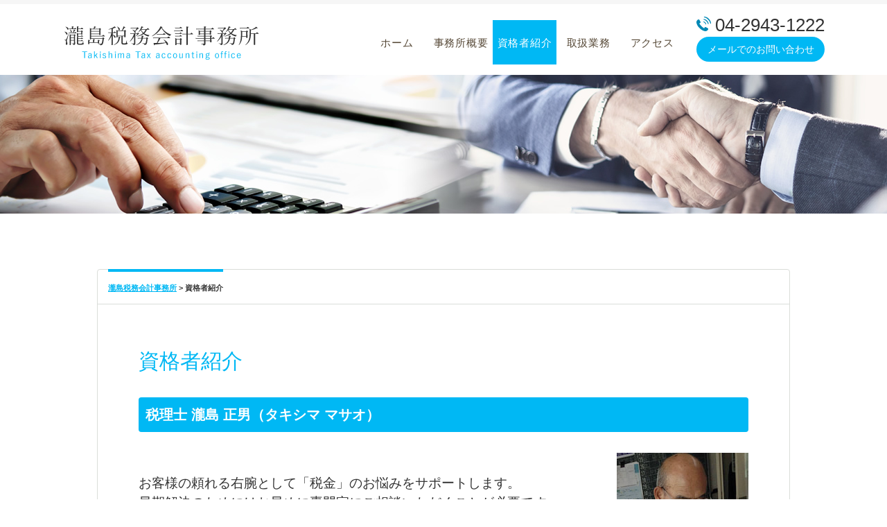

--- FILE ---
content_type: text/html; charset=UTF-8
request_url: https://takitax.jp/staff/
body_size: 9819
content:
<!doctype html>
<html>

<head>
	<!-- Google Tag Manager -->
	<script>
		(function(w, d, s, l, i) {
			w[l] = w[l] || [];
			w[l].push({
				'gtm.start': new Date().getTime(),
				event: 'gtm.js'
			});
			var f = d.getElementsByTagName(s)[0],
				j = d.createElement(s),
				dl = l != 'dataLayer' ? '&l=' + l : '';
			j.async = true;
			j.src =
				'https://www.googletagmanager.com/gtm.js?id=' + i + dl;
			f.parentNode.insertBefore(j, f);
		})(window, document, 'script', 'dataLayer', 'GTM-WKMBM9G');
	</script>
	<!-- End Google Tag Manager -->
	<meta charset="UTF-8">
	<meta http-equiv="X-UA-Compatible" content="IE=edge,chrome=1">
	<meta name="viewport" content="width=device-width, initial-scale=1">
	<title>資格者紹介 ｜ 瀧島税務会計事務所	</title>
	<meta name="description" content="">
	<meta name="keywords" content="">
	<link rel="stylesheet" href="https://fonts.googleapis.com/css?family=Roboto:400,900">
	<link rel="stylesheet" href="https://takitax.jp/wp-content/themes/414_takishima/style.css">
		<link rel='dns-prefetch' href='//s.w.org' />
		<script type="text/javascript">
			window._wpemojiSettings = {"baseUrl":"https:\/\/s.w.org\/images\/core\/emoji\/11\/72x72\/","ext":".png","svgUrl":"https:\/\/s.w.org\/images\/core\/emoji\/11\/svg\/","svgExt":".svg","source":{"concatemoji":"https:\/\/takitax.jp\/wp-includes\/js\/wp-emoji-release.min.js?ver=4.9.18"}};
			!function(e,a,t){var n,r,o,i=a.createElement("canvas"),p=i.getContext&&i.getContext("2d");function s(e,t){var a=String.fromCharCode;p.clearRect(0,0,i.width,i.height),p.fillText(a.apply(this,e),0,0);e=i.toDataURL();return p.clearRect(0,0,i.width,i.height),p.fillText(a.apply(this,t),0,0),e===i.toDataURL()}function c(e){var t=a.createElement("script");t.src=e,t.defer=t.type="text/javascript",a.getElementsByTagName("head")[0].appendChild(t)}for(o=Array("flag","emoji"),t.supports={everything:!0,everythingExceptFlag:!0},r=0;r<o.length;r++)t.supports[o[r]]=function(e){if(!p||!p.fillText)return!1;switch(p.textBaseline="top",p.font="600 32px Arial",e){case"flag":return s([55356,56826,55356,56819],[55356,56826,8203,55356,56819])?!1:!s([55356,57332,56128,56423,56128,56418,56128,56421,56128,56430,56128,56423,56128,56447],[55356,57332,8203,56128,56423,8203,56128,56418,8203,56128,56421,8203,56128,56430,8203,56128,56423,8203,56128,56447]);case"emoji":return!s([55358,56760,9792,65039],[55358,56760,8203,9792,65039])}return!1}(o[r]),t.supports.everything=t.supports.everything&&t.supports[o[r]],"flag"!==o[r]&&(t.supports.everythingExceptFlag=t.supports.everythingExceptFlag&&t.supports[o[r]]);t.supports.everythingExceptFlag=t.supports.everythingExceptFlag&&!t.supports.flag,t.DOMReady=!1,t.readyCallback=function(){t.DOMReady=!0},t.supports.everything||(n=function(){t.readyCallback()},a.addEventListener?(a.addEventListener("DOMContentLoaded",n,!1),e.addEventListener("load",n,!1)):(e.attachEvent("onload",n),a.attachEvent("onreadystatechange",function(){"complete"===a.readyState&&t.readyCallback()})),(n=t.source||{}).concatemoji?c(n.concatemoji):n.wpemoji&&n.twemoji&&(c(n.twemoji),c(n.wpemoji)))}(window,document,window._wpemojiSettings);
		</script>
		<style type="text/css">
img.wp-smiley,
img.emoji {
	display: inline !important;
	border: none !important;
	box-shadow: none !important;
	height: 1em !important;
	width: 1em !important;
	margin: 0 .07em !important;
	vertical-align: -0.1em !important;
	background: none !important;
	padding: 0 !important;
}
</style>
<link rel='stylesheet' id='contact-form-7-css'  href='https://takitax.jp/wp-content/plugins/contact-form-7/includes/css/styles.css?ver=5.2.2' type='text/css' media='all' />
<link rel='stylesheet' id='wp-pagenavi-css'  href='https://takitax.jp/wp-content/plugins/wp-pagenavi/pagenavi-css.css?ver=2.70' type='text/css' media='all' />
<link rel='https://api.w.org/' href='https://takitax.jp/wp-json/' />
<link rel="EditURI" type="application/rsd+xml" title="RSD" href="https://takitax.jp/xmlrpc.php?rsd" />
<link rel="wlwmanifest" type="application/wlwmanifest+xml" href="https://takitax.jp/wp-includes/wlwmanifest.xml" /> 
<meta name="generator" content="WordPress 4.9.18" />
<link rel="canonical" href="https://takitax.jp/staff/" />
<link rel='shortlink' href='https://takitax.jp/?p=8' />
<link rel="alternate" type="application/json+oembed" href="https://takitax.jp/wp-json/oembed/1.0/embed?url=https%3A%2F%2Ftakitax.jp%2Fstaff%2F" />
<link rel="alternate" type="text/xml+oembed" href="https://takitax.jp/wp-json/oembed/1.0/embed?url=https%3A%2F%2Ftakitax.jp%2Fstaff%2F&#038;format=xml" />
<script src='https://mediamaker-41.com/?dm=d3905d224e194d4dc2983459e00d54c3&amp;action=load&amp;blogid=5&amp;siteid=1&amp;t=1222062926&amp;back=https%3A%2F%2Ftakitax.jp%2Fstaff%2F' type='text/javascript'></script><style type="text/css">.broken_link, a.broken_link {
	text-decoration: line-through;
}</style></head>

<body>
	<!-- Google Tag Manager (noscript) -->
	<noscript><iframe src="https://www.googletagmanager.com/ns.html?id=GTM-WKMBM9G" height="0" width="0" style="display:none;visibility:hidden"></iframe></noscript>
	<!-- End Google Tag Manager (noscript) -->
	<header class="ghead">
		<div class="inr">
			<h1><a href="https://takitax.jp"><img src="https://takitax.jp/wp-content/themes/414_takishima/images/common/logo.png" width="285" height="57" alt="瀧島税務会計事務所" /></a>
			</h1>
			<nav class="gnav">
				<h2>メニュー</h2>
				<ul class="cf">
					<li><a href="https://takitax.jp" title="ホーム">ホーム</a></li>
						<li><a href="https://takitax.jp/office/" title="事務所概要">事務所概要</a></li>
							<li								class="current"><a href="https://takitax.jp/staff/" title="資格者紹介">資格者紹介</a></li>
								<li><a href="https://takitax.jp/business/" title="取扱業務">取扱業務</a></li>
									<li><a href="https://takitax.jp/access/" title="アクセス">アクセス</a></li>
				</ul>
				<div class="gContact">
					<p class="tel">04-2943-1222</p>
					<p class="mail"><a href="https://takitax.jp/inq/"><span>メールでの<span class="br"></span>お問い合わせ</span></a></p>
				</div>
			</nav>
		</div>
	</header>
	<!-- /:headerGroup -->

		<div id="cover" class="cat"></div>
	
	<div id="contents">
	<div class="section">
		<div class="catFrm">
			<div class="catFrmHead cf">
				<p class="catPass"><!-- Breadcrumb NavXT 6.6.0 -->
<span property="itemListElement" typeof="ListItem"><a property="item" typeof="WebPage" title="Go to 瀧島税務会計事務所." href="https://takitax.jp" class="home" ><span property="name">瀧島税務会計事務所</span></a><meta property="position" content="1"></span> &gt; <span property="itemListElement" typeof="ListItem"><span property="name" class="post post-page current-item">資格者紹介</span><meta property="url" content="https://takitax.jp/staff/"><meta property="position" content="2"></span></p>
			</div>
			<div class="catFrmBody">
			    				
									<div class="catTitle"><h1>資格者紹介</h1></div><div class="catBox"><div class="catBlockTitle"><h2>税理士 瀧島 正男（タキシマ マサオ）</h2><div class="flt-r"><img class="alignnone size-full wp-image-154" src="https://takitax.jp/wp-content/uploads/sites/5/2021/11/top_staff01.jpg" alt="" width="190" height="210" /></div><div class="catBox cf"><p>お客様の頼れる右腕として「税金」のお悩みをサポートします。<br />早期解決のためにはお早めに専門家にご相談いただくことが必要です。<br />お一人で悩まずお気軽にご相談ください。</p></div></div><div class="catBlock"><div class="catBox"><h3 class="catBoxTitle">所属団体</h3><ul class="default"><li>関東信越税理士会　所沢支部(38258)</li><li>埼玉行政書士会　所沢支部(96133287)</li></ul><h3 class="catBoxTitle">経歴</h3><ul class="default"><li>昭和53年8月　現在地にて独立開業</li><li>平成4年　現在地に事務所ビル建設</li><li>平成17～18年　所沢支部支部長</li><li>平成23～24年　埼玉県連副会長</li><li>平成26年　長男税理士登録、当事務所に従事</li></ul></div></div><div class="catBlockTitle"><h2>税理士 瀧島 敦（タキシマ アツシ）</h2><div class="flt-r"><img class="alignnone size-full wp-image-154" src="https://takitax.jp/wp-content/uploads/sites/5/2021/11/20211025b.jpg" alt="" width="190" height="210" /></div><div class="catBox cf"><p>経験豊富さと知識を活かし、最適な解決策ご提案をいたします。<br />相続・贈与税、法人税、確定申告、会社設立でお困りなら、お気軽にご相談ください。</p></div></div><div class="catBlock"><div class="catBox"><h3 class="catBoxTitle">経歴</h3><ul class="default"><li>2015年税理士登録（税理士登録番号131583）</li><li>2015年より瀧島会計事務所に所属税理士として従事</li></ul></div></div></div>				
			</div>
		</div>
	</div>


</div>
<!-- /:contents -->

<footer class="gFoot">
	<div class="inr">
	    <ul class="fnav">
	        <li><a href="https://takitax.jp/sitemap/">サイトマップ</a></li>
	        <li><a href="https://takitax.jp/privacypolicy/">プライバシーポリシー</a></li>
	    </ul>
		<p class="copyright">&copy; 瀧島税務会計事務所 All Rights Reserved.</p>
	</div>
</footer>
<!-- /:footerGroup -->

<!-- javascript -->
<script src="https://takitax.jp/wp-content/themes/414_takishima/js/jquery-1.12.4.min.js"></script>
<script src="https://takitax.jp/wp-content/themes/414_takishima/js/scripts.js"></script>
<script type='text/javascript' src='https://takitax.jp/wp-includes/js/wp-embed.min.js?ver=4.9.18'></script>
</body>
</html>


--- FILE ---
content_type: text/css
request_url: https://takitax.jp/wp-content/themes/414_takishima/style.css
body_size: 54179
content:
@charset "UTF-8";
/*Theme Name: 414_takishima
Theme URI: http://example.com/
Description: 414_takishima-template
Version: 1.0
Author: beaut imaging office.
Author URI: http://example.com/
*/

/*============================================================*/
/* Reset CSS
/*============================================================*/
/* http://meyerweb.com/eric/tools/css/reset/
   v2.0 | 20110126
   License: none (public domain)
*/

html,
body,
div,
span,
applet,
object,
iframe,
h1,
h2,
h3,
h4,
h5,
h6,
p,
blockquote,
pre,
a,
abbr,
acronym,
address,
big,
cite,
code,
del,
dfn,
em,
img,
ins,
kbd,
q,
s,
samp,
small,
strike,
strong,
sub,
sup,
tt,
var,
b,
u,
i,
center,
dl,
dt,
dd,
ol,
ul,
li,
fieldset,
form,
label,
legend,
table,
caption,
tbody,
tfoot,
thead,
tr,
th,
td,
article,
aside,
canvas,
details,
embed,
figure,
figcaption,
footer,
header,
hgroup,
menu,
nav,
output,
ruby,
section,
summary,
time,
mark,
audio,
video {
  -webkit-box-sizing: border-box;
  box-sizing: border-box;
  margin: 0;
  padding: 0;
  border: 0;
  font-size: 100%;
  font: inherit;
  vertical-align: baseline;
}

/* HTML5 display-role reset for older browsers */
article,
aside,
details,
figcaption,
figure,
footer,
header,
hgroup,
menu,
nav,
section {
  display: block;
}

body {
  line-height: 1;
}

ol,
ul {
  list-style: none;
}

blockquote,
q {
  quotes: none;
}

blockquote:before,
blockquote:after,
q:before,
q:after {
  content: "";
  content: none;
}

table {
  border-collapse: collapse;
  border-spacing: 0;
}

/*============================================================*/
/* common
/*============================================================*/
html,
body {
  margin: 0;
  padding: 0;
  width: 100%;
  height: 100%;
  overflow-x: hidden;
}

html {
  font-size: 62.5%;
  /*default size : 10px */
}

body {
  overflow-x: hidden;
  background-color: #fff;
  line-height: 1.5;
  font-size: 1.6rem;
  font-family: 游ゴシック体, "Yu Gothic", YuGothic, "ヒラギノ角ゴシック Pro",
    "Hiragino Kaku Gothic Pro", Osaka, メイリオ, Meiryo, "ＭＳ Ｐゴシック",
    "MS PGothic", sans-serif;
  /*font-family: "Sawarabi Mincho", "游明朝", YuMincho, "ヒラギノ明朝 ProN W3", "Hiragino Mincho ProN", "HG明朝E", "ＭＳ Ｐ明朝", "ＭＳ 明朝", serif;*/
  color: #333;
  -webkit-text-size-adjust: 100%;
  -webkit-font-smoothing: antialiased;
}

/* anchor */
a {
  text-decoration: underline;
  color: #00b8f4;

  -webkit-transition: all 0.4s ease;
  transition: all 0.4s ease;
}

a:hover {
  opacity: 0.7;
  text-decoration: none;
}

/* img (anchor) */
a:hover img {
  -ms-filter: "progid:DXImageTransform.Microsoft.Alpha(Opacity=70)";
  filter: alpha(opacity=70);
  opacity: 0.7;
}

/* clearfix */
.cf:before,
.cf:after {
  content: " ";
  display: table;
}

.cf:after {
  clear: both;
}

/* placeholder */
:placeholder-shown {
  color: #a6a6a6;
}

::-webkit-input-placeholder {
  color: #a6a6a6;
}

/* Google Chrome, Safari, Opera 15+, Android, iOS */
:-moz-placeholder {
  color: #a6a6a6;
  opacity: 1;
}

/* Firefox 18- */
::-moz-placeholder {
  color: #a6a6a6;
  opacity: 1;
}

/* Firefox 19+ */
:-ms-input-placeholder {
  color: #a6a6a6;
}

/* IE 10+ */

/*========================================================
fonts
========================================================*/
@font-face {
  font-family: "icomoon";
  src: url("fonts/icomoon.eot?3kxpk0");
  src: url("fonts/icomoon.eot?3kxpk0#iefix") format("embedded-opentype"),
    url("fonts/icomoon.ttf?3kxpk0") format("truetype"),
    url("fonts/icomoon.woff?3kxpk0") format("woff"),
    url("fonts/icomoon.svg?3kxpk0#icomoon") format("svg");
  font-weight: normal;
  font-style: normal;
}

[class^="icon-"],
[class*=" icon-"] {
  /* use !important to prevent issues with browser extensions that change fonts */
  font-family: "icomoon" !important;
  speak: none;
  font-style: normal;
  font-weight: normal;
  font-variant: normal;
  text-transform: none;
  line-height: 1;

  /* Better Font Rendering =========== */
  -webkit-font-smoothing: antialiased;
  -moz-osx-font-smoothing: grayscale;
}

.icon-mail:before {
  content: "\e900";
}

.icon-rightarrow:before {
  content: "\e901";
}

.icon-tel:before {
  content: "\e902";
}

.icon-menu:before {
  content: "\e903";
}

@font-face {
  font-family: "hannari";
  src: url("fonts/Hannari.otf") format("opentype");
  font-weight: normal;
  font-style: normal;
}

/*========================================================
header
========================================================*/
.ghead {
  position: fixed;
  left: 0;
  top: 0;
  z-index: 1000;
  min-width: 320px;
  width: 100%;
  background-color: #ffffff;
  border-top: 6px solid #f6f6f6;
}

.ghead .inr {
  max-width: 1100px;
  height: 102px;
  margin: 0 auto;
}

@media screen and (max-width: 1100px) {
  .ghead .inr {
    padding: 0 10px;
  }
}

/* logo */
.ghead h1 {
  float: left;
  margin-top: 25px;
  /* width: 323px;
	height: 74px; */
}

.ghead h1 a {
  position: relative;
  display: inline-block;
  text-decoration: none;
}

.ghead h1 img {
  width: 100%;
  height: auto;
}

@media screen and (max-width: 1000px) {
}

@media screen and (max-width: 769px) {
  .ghead h1 {
    max-width: 190px;
    margin-top: 16px;
  }

  /* .ghead h1 {
        width: 200px;
        height: auto;
    } */
  .ghead h1 {
    margin-top: 13px;
    /* width: 323px;
        height: 74px; */
  }

  .ghead h1 a {
    position: relative;
    display: inline-block;
    text-decoration: none;
  }
}

@media screen and (max-width: 480px) {
  .ghead h1 {
    max-width: 170px;
    margin-top: 5px;
  }

  .ghead .inr {
    height: 95px;
  }

  /* .ghead h1 {
		width: 105px;
		margin-top: 10px;
	} */
  .ghead h1 a {
    position: relative;
    display: inline-block;
    text-decoration: none;
    max-width: 180px;
  }
}

/* global navi */
.gnav {
  float: right;
  margin-top: 23px;
}

@media screen and (max-width: 480px) {
  .gnav {
    float: right;
    margin-top: 10px;
  }
}

.gnav h2 {
  float: left;
  border-right: 1px solid #00b8f4;
  border-left: 1px solid #00b8f4;

  width: 90px;
  height: 50px;
  padding: 36px 0 0;
  background: url(images/common/icon-burger.svg) no-repeat center 6px;
  background-size: 24px;
  line-height: 1;
  text-align: center;
  font-weight: bold;
  font-size: 12px;
  color: #00b8f4;
  cursor: pointer;

  -webkit-transition: all 0.4s linear;
  transition: all 0.4s linear;
}

/* .gnav h2:hover{
	background: url(images/common/icon-burger_over.svg) no-repeat center 6px;
    background-size: 24px;
	color: #009245;
} */

.gnav ul {
  float: left;
}

.gnav ul li {
  float: left;
}

.gnav ul li:first-child {
}

.gnav ul li a {
  display: -webkit-box;
  display: -ms-flexbox;
  display: flex;
  -webkit-box-align: center;
  -ms-flex-align: center;
  align-items: center;
  -webkit-box-pack: center;
  -ms-flex-pack: center;
  justify-content: center;
  overflow: hidden;
  width: 92px;
  height: 64px;
  line-height: 1;
  text-align: center;
  text-decoration: none;
  font-size: 1.5rem;
  color: #554735;
  letter-spacing: 0.05em;
  font-weight: 500;
  -webkit-transition: all 0.4s linear;
  transition: all 0.4s linear;
}

.gnav ul li a:hover,
.gnav ul li.current a {
  background-color: #00b8f4;
  text-decoration: none;
  color: #fff;
  opacity: 1;
}

@media screen and (min-width: 1100px) {
  .gnav h2 {
    display: none;
  }

  .gnav ul {
    display: block;
  }
}

@media screen and (max-width: 1099.98px) {
  .gnav h2 {
    display: block;
    position: relative;
    margin-top: 9px;
    width: 65px;
    color: #00b8f4;
  }

  .gnav ul {
    display: none;
    background-color: #fff;
    position: fixed;
    left: 0;
    top: 114px;
    width: calc(100% - 20px);
    -webkit-box-sizing: border-box;
    box-sizing: border-box;
    margin: 4px 10px 10px;
    padding: 10px;
    border: 3px solid #00b8f4;

    -webkit-box-shadow: 0 0 8px 0 #666;
    box-shadow: 0 0 8px 0 #666;
    border-radius: 4px;

    /*
		filter:progid:DXImageTransform.Microsoft.gradient(startColorstr=#33000000,endColorstr=#33000000);
		background: rgba(0, 0, 0, 0.75);
        */
  }

  .gnav ul:not(:target) {
    -webkit-filter: none;
    filter: none;
  }

  .gnav ul::before {
    content: "";
    display: block;
    position: absolute;
    top: -10px;
    right: 235px;
    z-index: -1;
    width: 14px;
    height: 14px;
    background-color: #00b8f4;
    -webkit-transform: rotate(45deg);
    -ms-transform: rotate(45deg);
    transform: rotate(45deg);
    /*-webkit-box-shadow: 0 0 8px 0 #999999;
        box-shadow: 0 0 8px 0 #999999;*/
  }

  .gnav ul::after {
    content: "";
    display: block;
    opacity: 1;
    position: absolute;
    top: -7px;
    right: 235px;
    width: 14px;
    height: 14px;
    background-color: #fff;
    -webkit-transform: rotate(45deg);
    -ms-transform: rotate(45deg);
    transform: rotate(45deg);
  }

  .gnav ul li {
    float: left;
    width: 50%;
    height: auto;
    border: none;
    border-bottom: 1px solid #daddd9;
  }

  .gnav ul li:first-child {
    border-left: none;
  }

  .gnav ul li:nth-child(odd) {
    border-right: 1px solid #daddd9;
  }

  .gnav ul li a {
    display: block;
    height: auto;
    padding: 10px 8px 10px 10px;
    text-align: left;
    line-height: 1.5;
    font-size: 1.6rem;
    width: auto;
  }
}

@media screen and (max-width: 769px) {
}

@media screen and (max-width: 480px) {
  .gnav {
    margin-top: 5px;
  }

  .gnav h2 {
    overflow: hidden;
    width: auto;
    height: 0;
    max-width: 40px;
    padding: 40px 0 0;
    background-color: transparent;
    border-left: none;
    border-right: none;

    background: url(images/common/icon-burger.svg) no-repeat center 2px;
    background-size: 40px;
    margin-top: 0;
  }

  /* .gnav h2:hover {
        background: url(images/common/icon-burger_over.svg) no-repeat center 2px;
        background-size: 40px;
    } */

  .gnav ul::before,
  .gnav ul::after {
    right: 50%;
    margin-right: -7px;
  }

  .gnav ul li {
    width: 100% !important;
  }

  .gnav ul li:nth-child(odd) {
    border-right: none;
  }

  .gnav ul li:last-child {
    border-bottom: none;
  }
}

@media screen and (max-width: 480px) {
  .gnav ul {
    top: 106px;
  }
}

/* contact */
.gContact {
  float: left;
  margin-left: 18px;
  margin-top: -6px;
}

.gContact .info {
  color: #fff;
  font-size: 1.4rem;
}

.gContact .tel {
  position: relative;
  padding-left: 27px;
  line-height: 1;
  font-size: 2.6rem;
  color: #333;
  font-weight: 500;
  /* margin-bottom: .5rem; */
}

.gContact .tel:before {
  position: absolute;
  display: block;
  font-family: "icomoon" !important;
  speak: none;
  font-style: normal;
  font-weight: normal;
  font-variant: normal;
  text-transform: none;
  content: "\e902";
  color: #0088b5;
  font-size: (14px * 2.2);
  font-size: 2.1rem;
  line-height: 1;
  top: 1px;
  left: 0;
}

.gContact .mail a {
  display: block;
  padding: 0.55em 0.2em 0.5em 0.2em;
  background-color: #00b8f4;
  text-align: center;
  text-decoration: none;
  font-size: 1.4rem;
  color: #fff;
  border-radius: 10em;
  margin-top: 0.3em;
}

.gContact .mail a:hover {
  background-color: #306c80;
  opacity: 1;
}

@media screen and (max-width: 769px) {
}

@media screen and (max-width: 769px) {
  .gnav h2 {
    margin-top: 0;
  }

  .gContact {
    float: left;
    margin-left: 13px;
    margin-top: 0;
  }

  .gContact .mail a {
    display: block;
    font-size: 1.2rem;
    padding: 0.35em 0.2em 0.3em 0.2em;
  }

  .gContact .tel {
    position: relative;
    padding-left: 24px;
    line-height: 1;
    font-size: 2rem;
    /* margin-bottom: .5rem; */
  }

  .gContact .tel:before {
    position: absolute;
    display: block;
    font-family: "icomoon" !important;
    speak: none;
    font-style: normal;
    font-weight: normal;
    font-variant: normal;
    text-transform: none;
    content: "\e902";
    font-size: (14px * 2.2);
    font-size: 1.8rem;
    line-height: 1;
    top: 1px;
    left: 0;
  }
}

@media screen and (max-width: 480px) {
  .gContact {
    float: none;
    position: absolute;
    left: 0;
    bottom: 6px;

    display: -webkit-box;

    display: -ms-flexbox;

    display: flex;
    -webkit-box-orient: horizontal;
    -webkit-box-direction: normal;
    -ms-flex-flow: row nowrap;
    flex-flow: row nowrap;
    -webkit-box-pack: center;
    -ms-flex-pack: center;
    justify-content: center;
    -webkit-box-align: center;
    -ms-flex-align: center;
    align-items: center;
    /* -webkit-box-orient: vertical;
        -webkit-box-direction: normal;
        -ms-flex-direction: column;
        flex-direction: column; */
    width: 100%;
    margin-left: 0;
    padding: 0 10px;
  }

  .gContact p:not(:last-child) {
    margin-right: 10px;
  }

  .gContact .tel {
  }

  .gContact .tel:before {
  }
}

@media screen and (max-width: 480px) {
  .gContact p:not(:last-child) {
    margin-right: 0;
  }

  .gContact .tel {
    position: relative;
    padding-left: 13px;
    line-height: 1;
    font-size: 1.6rem;
    margin-top: 7px;
    /* margin-bottom: .5rem; */
  }

  .gContact .tel:before {
    position: absolute;
    display: block;
    font-family: "icomoon" !important;
    speak: none;
    font-style: normal;
    font-weight: normal;
    font-variant: normal;
    text-transform: none;
    content: "\e902";
    font-size: (14px * 2.2);
    font-size: 1.6rem;
    line-height: 1;
    top: -1px;
    left: -8px;
  }

  .gContact .mail a {
    margin-left: 20px;
    padding: 0.25em 0.5em 0.2em 0.5em;
  }

  /* .gContact .mail a .br{
        display: block;
    } */
}

/*========================================================
footer
========================================================*/
.gFoot {
  background-color: #0088b5;
}

.gFoot .inr {
  overflow: hidden;
  max-width: 1000px;
  margin: 0 auto;
  padding: 35px 0 35px 0;
}

/* footer navi */
.fnav {
  float: left;
  line-height: 15px;
}

.fnav li {
  display: inline-block;
  padding: 0 10px;
  border-left: 1px solid #fff;
}

.fnav li:first-child {
  padding-left: 0;
  border-left: none;
}

.fnav li a {
  text-decoration: none;
  font-size: 1.5rem;
  color: #fff;
}

@media screen and (max-width: 1000px) {
  .gFoot .inr {
    padding: 20px 10px;
  }

  .fnav li a {
    text-decoration: none;
    font-size: 1.2rem;
    color: #fff;
  }
}

@media screen and (max-width: 480px) {
  .fnav {
    float: none;
    margin-bottom: 20px;
    text-align: center;
  }
}

/* copyright */
p.copyright {
  float: right;
  text-align: center;
  font-size: 1.5rem;
  color: #ffffff;
}

@media screen and (max-width: 1000px) {
  p.copyright {
    float: right;
    text-align: center;
    font-size: 1.2rem;
    color: #ffffff;
  }
}

@media screen and (max-width: 480px) {
  p.copyright {
    float: none;
  }
}

/*========================================================
contents
========================================================*/
/* splash */
#splash {
  height: 480px;
  margin-top: 108px;
  padding: 0 10px;
  background: url(images/top/top_image.jpg) no-repeat center center;
  background-size: cover;
  color: #333;
  display: -webkit-box;
  display: -ms-flexbox;
  display: flex;
  -webkit-box-orient: horizontal;
  -webkit-box-direction: normal;
  -ms-flex-direction: row;
  flex-direction: row;
  -webkit-box-pack: center;
  -ms-flex-pack: center;
  justify-content: center;
  -webkit-box-align: center;
  -ms-flex-align: center;
  align-items: center;
}

#splash .block {
  vertical-align: middle;
  max-width: 950px;
  margin: 0;
  background: rgb(0, 171, 227, 0.8);
  margin-left: -1em;
  padding: 2.6em 2.5em;
  display: -webkit-box;
  display: -ms-flexbox;
  display: flex;
  -webkit-box-orient: vertical;
  -webkit-box-direction: normal;
  -ms-flex-direction: column;
  flex-direction: column;
  -webkit-box-pack: center;
  -ms-flex-pack: center;
  justify-content: center;
  -webkit-box-align: center;
  -ms-flex-align: center;
  align-items: center;
}

#splash .block img {
  max-width: 100%;
  height: auto;
}

#splash .block p {
  font-size: 2.2rem;
  width: 100%;
  color: #fff;
  font-family: "游明朝", YuMincho, "ヒラギノ明朝 Pro W3", "Hiragino Mincho Pro",
    "HG明朝E", "ＭＳ Ｐ明朝", "ＭＳ 明朝", serif;
  line-height: 1.2;
  margin-bottom: 0.6em;
  text-align: center;
}

#splash .block h2 {
  font-size: 3.3rem;
  line-height: 1.5;
  color: #fff;
  font-family: "游明朝", YuMincho, "ヒラギノ明朝 Pro W3", "Hiragino Mincho Pro",
    "HG明朝E", "ＭＳ Ｐ明朝", "ＭＳ 明朝", serif;
  text-align: center;
}

#splash .block span.br,
#splash .block span.br2 {
  display: none;
}

@media screen and (max-width: 1000px) {
  #splash .block {
    display: -webkit-box;
    display: -ms-flexbox;
    display: flex;
    -webkit-box-orient: vertical;
    -webkit-box-direction: normal;
    -ms-flex-direction: column;
    flex-direction: column;
    -webkit-box-pack: center;
    -ms-flex-pack: center;
    justify-content: center;
    -webkit-box-align: center;
    -ms-flex-align: center;
    align-items: center;
  }
}

@media screen and (max-width: 960px) {
  #splash .block {
    margin-left: 0;
    padding: 2em 1em;
    text-align: center;
  }

  #splash .block p {
    font-size: 2rem;
    margin-bottom: 0.3em;
  }

  #splash .block h2 {
    font-size: 2.2rem;
  }

  #splash .block span.br {
    display: block;
  }
}

@media screen and (max-width: 700px) {
  #splash .block p {
    font-size: 1.8rem;
    margin-bottom: 0.3em;
  }

  #splash .block h2 {
    font-size: 2.4rem;
  }
}

@media screen and (max-width: 480px) {
  #splash {
    height: auto;
    margin-top: 100px;
    padding-top: 10px;
    padding-bottom: 10px;
  }

  #splash .block {
    margin-left: 0;
    padding: 1em 0.5em;
    text-align: center;
  }

  #splash .block p {
    font-size: 1.6rem;
    margin-bottom: 0.5em;
  }

  #splash .block h2 {
    font-size: 1.6rem;
    font-weight: 600;
  }

  #splash .block span.br2 {
    display: block;
  }
}

/* category cover */
#cover {
  height: 200px;
  margin-top: 108px;
  background-repeat: no-repeat;
  background-position: center center;
  background-size: cover;
}

#cover.cat {
  background-image: url(images/under_image.jpg);
}

@media screen and (max-width: 400px) {
  #cover {
    margin-top: 51px;
  }
}

/* frame set */
.section {
  padding: 40px 10px;
  padding-top: 80px;
}

.block {
  max-width: 1100px;
  margin: 0 auto;
}

.section .block + .block {
  margin-top: 30px;
}

/* flex set */
.flexSet {
  display: -webkit-box;
  display: -ms-flexbox;
  display: flex;
  -webkit-box-orient: horizontal;
  -webkit-box-direction: normal;
  -ms-flex-flow: row nowrap;
  flex-flow: row nowrap;
  -webkit-box-pack: justify;
  -ms-flex-pack: justify;
  justify-content: space-between;
}

.flexSet.col2 {
}

.flexSet.col2 > * {
  width: calc(100% / 2);
}

.flexSet.partition.col2 > * {
  width: 50%;
}

.flexSet.partition.col2 > *:nth-child(odd) {
  padding-right: 20px;
  border-right: 1px solid #daddd9;
}

.flexSet.partition.col2 > *:nth-child(even) {
  padding-left: 20px;
}

.mb-3 {
  margin-bottom: 3em;
}

@media screen and (max-width: 998px) {
  .flexSet.col2 > * {
    width: calc((100% - 20px) / 2);
  }
}

@media screen and (max-width: 925px) {
  .flexSet {
    display: block;
  }

  .flexSet.col2 > * {
    width: 100%;
    margin-top: 30px;
  }

  .flexSet.col2 > *:first-child {
    margin-top: 0;
  }

  .flexSet.partition.col2 > * {
    width: 100%;
  }

  .flexSet.partition.col2 > *:nth-child(odd) {
    padding-right: 0;
    border-right: none;
  }

  .flexSet.partition.col2 > *:nth-child(even) {
    margin-top: 0;
    padding-left: 0;
    border-top: 1px solid #daddd9;
  }
}

@media screen and (max-width: 480px) {
  .mb-3 {
    margin-bottom: 0;
  }
}

.article-section {
  padding: 4em 10px;
  background: url("../images/line.png") repeat-x top left;
  margin: 0 -1em;
}

@media screen and (max-width: 480px) {
  .article-section {
    padding: 4em 15px;
    background: url("../images/line.png") repeat-x top left;
    margin: 0 -1em;
  }
}

.article-section:first-of-type {
  margin-top: 6em;
}

.section-header {
  position: relative;
  margin-bottom: 1.8em;
  padding-bottom: 1.1em;
}

.link-more {
  text-align: center;
}

.section-header::before {
  content: "";
  position: absolute;
  bottom: 0;
  left: 0;
  width: 100%;
  height: 7px;
  border-radius: 10em;
  -webkit-border-radius: 10em;
  -ms-border-radius: 10em;
  background-color: #eee;
}

.section-heading {
  position: relative;
  font-size: 3.2rem;
  line-height: 1.2;
  color: #000;
  padding-left: 0.8em;
  padding-top: 0.1em;
  padding-bottom: 0.1em;
  border-left: 2px solid #00b8f4;
}

.section-heading::before {
  content: "";
  position: absolute;
  top: 0;
  left: -1px;
  bottom: 0;
  border-left: 9px solid #00b8f4;
}

.frmBox-article {
}

@media screen and (max-width: 768px) {
  .section-heading {
    position: relative;
    font-size: 2.2rem;
    line-height: 1.2;
    color: #000;
    padding-left: 0.8em;
    padding-top: 0.1em;
    padding-bottom: 0.1em;
    border-left: 2px solid #00b8f4;
  }
}

/*========================================================
design format
========================================================*/

/* frame box -------------------------------------------*/
.frmBox {
  background-color: #ffffff;
  padding-top: 1.5em;
  padding-bottom: 1.5em;
}

.frmBox:first-child {
  padding-right: 1.1em;
  margin-right: 1.1em;
  border-right: 1px dotted #aaaaaa;
}

/* frame head */
.frmHead {
  position: relative;
  margin-bottom: 2em;
  padding-left: 0.5em;
}

.box-wrap {
  display: -webkit-box;
  display: -ms-flexbox;
  display: flex;
}

.box-area {
  padding: 0 5px;
}

.box-area .box-intro {
  font-size: 1.8rem;
  font-weight: 700;
  color: #333;
  margin-bottom: 0.8em;
}

.box-area-list {
  display: -webkit-box;
  display: -ms-flexbox;
  display: flex;
  margin-bottom: 1em;
}

.box-txt {
  line-height: 1.8;
  -webkit-font-feature-settings: "palt";
  font-feature-settings: "palt";
}

.box-main dl {
  margin-top: 0.8em;
  display: -webkit-box;
  display: -ms-flexbox;
  display: flex;
  -webkit-box-pack: end;
  -ms-flex-pack: end;
  justify-content: flex-end;
  -webkit-box-align: end;
  -ms-flex-align: end;
  align-items: flex-end;
  line-height: 1.2;
}

.box-main dl dt {
  font-size: 1.6rem;
  color: #00b8f4;
  line-height: 1.2;
  font-weight: 500;
  padding-right: 0.2em;
}

.box-main dl dd {
  font-size: 2.4rem;
  color: #333;
  font-weight: 500;
  -webkit-font-feature-settings: "palt";
  font-feature-settings: "palt";
}

.box-main dl dd span {
  font-size: 1.4rem;
  font-weight: 500;
  color: #333;
}

.box-area-list li {
  list-style: none;
  color: #eb8585;
  font-size: 1.8rem;
  font-weight: bold;
  position: relative;
  display: inline-block;
  padding-left: 1.8em;
  line-height: 1.2;
}

.box-area-list li::before {
  content: "";
  position: absolute;
  top: 50%;
  left: 0;
  transform: translateY(-50%);
  -webkit-transform: translateY(-50%);
  -ms-transform: translateY(-50%);
  display: block;
  width: 25px;
  height: 21px;
  background: url("../images/common/icon-check_pink.svg") no-repeat center;
  background-size: cover;
}

.box-area-list li:not(:last-child) {
  margin-right: 2em;
}

.box-wrap .br {
  display: block;
}

.box-main {
  -webkit-box-flex: 1;
  -ms-flex: 1;
  flex: 1;
  line-height: 1.8;
  -webkit-font-feature-settings: "palt";
  font-feature-settings: "palt";
}

.box-main p {
  font-size: 1.5rem;
}

.box-main p:not(:last-child) {
  margin-bottom: 0.8em;
}

.link-more {
  text-align: right;
}

.box-side {
  margin-left: 1em;
}

.frmBox:nth-child(2) .box-side {
  margin-left: 1.5em;
}

.box-list {
  line-height: 1.8;
}

.box-list li {
  position: relative;
  font-size: 1.4rem;
  padding-left: 0.8em;
  list-style: none;
  color: #333;
}

.box-list li::before {
  content: "";
  position: absolute;
  top: 0.55em;
  left: 0;
  display: block;
  width: 6px;
  height: 6px;
  background-color: #00b8f4;
}

.link-button {
  position: relative;
  display: inline-block;
  text-decoration: none;
  color: #fff;
  background-color: #00b8f4;
  border-radius: 10em;
  -webkit-border-radius: 10em;
  -ms-border-radius: 10em;
  font-size: 1.6rem;
  line-height: 1.2;
  letter-spacing: 0.1em;
  padding: 0.65em 1.6em 0.55em 1.7em;
  max-width: 220px;
  width: 100%;
  font-weight: 500;
  text-align: left;
  margin-top: 1em;
}

.link-button:hover {
  background-color: #8ee3ff;
}

.link-button::before {
  content: "";
  position: absolute;
  top: 50%;
  right: 18px;
  transform: translateY(-50%) rotate(45deg);
  -webkit-transform: translateY(-50%) rotate(45deg);
  -ms-transform: translateY(-50%);
  display: block;
  width: 6px;
  height: 6px;
  border-top: 2px solid #fff;
  border-right: 2px solid #fff;
}

.box-side .staff-name {
  text-align: center;
  font-size: 1.8rem;
  color: #333;
  margin-top: 0.1em;
}

.frmHead h3 {
  position: relative;
  font-size: 2.6rem;
  color: #333;
  line-height: 1.2;
  font-weight: 500;
  padding-left: 2.5em;
}

.frmHead h3::before {
  content: attr(data-num);
  position: absolute;
  top: 50%;
  transform: translateY(-50%);
  -webkit-transform: translateY(-50%);
  -ms-transform: translateY(-50%);
  -o-transform: translateY(-50%);
  left: 0;
  font-size: 4.6rem;
  line-height: 1.2;
  color: #00b8f4;
  font-family: "游明朝", YuMincho, "ヒラギノ明朝 Pro W3", "Hiragino Mincho Pro",
    "HG明朝E", "ＭＳ Ｐ明朝", "ＭＳ 明朝", serif;
  font-weight: 700;
}

.frmHead span {
  color: #aec4e5;
  font-size: 2.4rem;
  padding-left: 15px;
}

.frmHead p a {
  text-decoration: underline;
  color: #f7931e;
}

.frmHead p a:hover {
  text-decoration: none;
}

@media screen and (max-width: 998px) {
  .frmBox:nth-child(2) .box-side {
    margin-left: 1em;
  }
}

@media screen and (max-width: 925px) {
  .frmBox:first-child {
    padding-right: 0;
    margin-right: 0;
    border-bottom: 1px dotted #aaaaaa;
    border-right: none;
    padding-bottom: 3em;
  }
}

@media screen and (max-width: 768px) {
  .frmHead h3 {
    font-size: 2.1rem;
    padding-left: 2em;
  }

  .frmHead h3::before {
    font-size: 3.3rem;
  }

  .frmHead {
    position: relative;
    margin-bottom: 1em;
    padding-left: 0;
  }
}

@media screen and (max-width: 480px) {
  .box-wrap {
    -webkit-box-orient: vertical;
    -webkit-box-direction: normal;
    -ms-flex-direction: column-reverse;
    flex-direction: column-reverse;
    -webkit-box-align: center;
    -ms-flex-align: center;
    align-items: center;
    padding: 0;
  }

  .box-side {
    margin-left: 0;
    margin-bottom: 1em;
  }

  .box-main {
    width: 100%;
  }
}

/* frame body */
.frmBox .frmBody {
  overflow: hidden;
}

.frmBox .frmBody .box {
  float: right;
  width: 48.5%;
}

.frmBox .frmBody .box:first-child {
  float: left;
}

@media screen and (max-width: 639px) {
  .box-wrap .br {
    display: none;
  }
}

@media screen and (max-width: 960px) {
  .frmBox .frmBody .box {
    float: none;
    width: auto;
    margin-top: 20px;
  }

  .frmBox .frmBody .box:first-child {
    float: none;
    margin-top: 0;
  }
}

.business-section {
  padding: 5em 1em;
  margin: 0 -1em;
  background-color: #f6f6f6;
}

.business-wrap .business-item {
  width: 100%;
  text-align: left;
  display: -webkit-box;
  display: -ms-flexbox;
  display: flex;
}

.business-more {
  text-align: center;
  margin-top: 1em;
}

.business-wrap .business-item a:hover {
  border-color: #00b8f4;
  opacity: 1;
}

.business-image {
  position: relative;
  padding-right: 1.5em;
}

.business-body {
  background-color: #fff;
  border: 1px solid #ccc;
  padding: 2em;
}

.business-heading {
  font-size: 2rem;
  color: #555555;
  line-height: 1.6;
  font-weight: 600;
  margin-bottom: 0.2em;
  display: inline-block;
}

@media screen and (max-width: 768px) {
  .business-section {
    padding: 3em 1em;
    margin: 0 -1em;
  }

  .business-wrap .business-item {
    text-align: center;
    display: block;
  }
}

@media screen and (max-width: 480px) {
  .business-heading {
    font-size: 1.8rem;
    margin-bottom: 0.5em;
  }

  .business-image {
    padding-bottom: 0.8em;
  }

  .business-wrap .business-item a {
    padding: 1.8em 1em 3em 1em;
  }
}

.access-section {
  padding: 4em 1em 2em 1em;
  margin: 0 -1em;
  background-color: #f0fcff;
}

.access-wrap {
  border: 1px solid #ccc;
  background-color: #fff;
  display: -webkit-box;
  display: -ms-flexbox;
  -webkit-box-pack: center;
  -ms-flex-pack: center;
  justify-content: center;
  display: flex;
  padding: 2em 2em 3.5em 2em;
}

.access-main {
  margin-right: 2em;
}

.access-main,
.access-map {
  width: 50%;
}

.access-map {
  position: relative;
  padding-top: 42%;
}

.access-map iframe {
  position: absolute;
  top: 0;
  left: 0;
  width: 100%;
  height: 100%;
}

.access-more {
  text-align: right;
  margin-top: 2em;
}

.access-table {
  display: table;
  border-collapse: collapse;
}

.access-table th,
.access-table td {
  font-size: 1.5rem;
  vertical-align: top;
  text-align: left;
  padding: 13px 0;
}

.access-table th {
  width: 7em;
}

@media screen and (max-width: 900px) {
  .access-wrap {
    -webkit-box-orient: vertical;
    -webkit-box-direction: normal;
    -ms-flex-direction: column;
    flex-direction: column;
    -webkit-box-align: center;
    -ms-flex-align: center;
    align-items: center;
    padding: 2em 2em 3.5em 2em;
  }

  .access-main,
  .access-map {
    width: 100%;
  }

  .access-main {
    margin-right: 0;
    margin-bottom: 2em;
  }

  .access-section {
    padding: 2em 1em 2em 1em;
  }
}

@media screen and (max-width: 639px) {
  .access-wrap {
    padding: 1em;
  }

  .access-table th,
  .access-table td {
    padding: 8px 0;
    display: block;
  }

  .access-table {
    width: 100%;
  }

  .access-table th {
    width: 100%;
    display: block;
    font-weight: 500;
    border-bottom: 1px solid #ddd;
  }

  .access-more {
    margin-top: 0;
  }

  .access-map {
    position: relative;
    padding-top: 77%;
  }
}

.news-section {
  padding: 3em 1em 0 1em;
  margin: 0 -1em;
}

.news-section .frmBody {
  margin-top: 1.5em;
}

.news-section .frmBox:first-child {
  margin-right: 2.5em;
  padding-right: 2.5em;
}

.news-wrap {
  display: -webkit-box;
  display: -ms-flexbox;
  display: flex;
  -webkit-box-pack: center;
  -ms-flex-pack: center;
  justify-content: center;
}

.news-wrap .frmBox {
  -webkit-box-flex: 1;
  -ms-flex: 1;
  flex: 1;
  min-width: 0;
}

.news-more {
  text-align: right;
  margin-top: 2em;
}

@media screen and (max-width: 998px) {
  .news-section .frmBox:first-child {
    margin-right: 1.1em;
    padding-right: 1.1em;
  }
}

@media screen and (max-width: 925px) {
  .news-section .frmBox:first-child {
    margin-right: 0;
    padding-right: 0;
    margin-bottom: 2em;
  }

  .news-wrap {
    -webkit-box-orient: vertical;
    -webkit-box-direction: normal;
    -ms-flex-direction: column;
    flex-direction: column;
    -webkit-box-align: center;
    -ms-flex-align: center;
    align-items: center;
  }

  .news-wrap .frmBox {
    width: 100%;
  }
}

@media screen and (max-width: 480px) {
  .news-section {
    padding: 1em 1em 0 1em;
  }

  .news-section .frmBox:first-child {
    margin-bottom: 1em;
    padding-bottom: 2em;
  }
}

/* category frame --------------------------------------*/
.catFrm {
  max-width: 1000px;
  margin: 0 auto;
  background-color: #ffffff;
  border: 1px solid #daddd9;
  border-radius: 4px;
}

.catFrm .catFrmHead {
  margin-top: -1px;
  padding: 0 15px 15px;
  border-bottom: 1px solid #daddd9;
}

.catFrm .catFrmHead .catPass {
  float: left;
  padding-top: 15px;
  border-top: 4px solid #00b8f4;
  text-align: left;
  font-weight: bold;
  font-size: 0.7em;
}

.catFrm .catFrmHead .catPass a {
  color: #00b8f4;
}

.catFrm .catFrmBody {
  padding: 59px;
}

@media screen and (max-width: 768px) {
  .catFrm .catFrmBody {
    padding: 29px;
  }
}

@media screen and (max-width: 400px) {
  .catFrm .catFrmBody {
    padding: 15px;
  }
}

/* category title */
.catTitle {
}

.catTitle h1 {
  font-size: 3rem;
  color: #00b8f4;
}

.catTitle p {
  margin-top: 30px;
  font-size: 108%;
}

/* inner block */
.catFrm .catFrmBody .catBlock {
  margin-top: 60px;
}

.catFrm .catFrmBody .catBox {
  margin-top: 30px;
}

.catFrm .catFrmBody .catBox:first-child {
  margin-bottom: 80px;
}

@media screen and (max-width: 768px) {
  .catFrm .catFrmBody .catBlock {
    margin-top: 40px;
  }
}

@media screen and (max-width: 400px) {
  .catFrm .catFrmBody .catBlock {
    margin-top: 20px;
  }
}

.catBlockTitle {
  margin-bottom: 30px;
}

.catBlockTitle h2 {
  padding: 10px;
  background-color: #00b8f4;
  font-weight: bold;
  font-size: 2rem;
  color: #fff;
  border-radius: 4px;
  margin-bottom: 1.5em;
}

.catBlockTitle p {
  margin-top: 30px;
  font-size: 1.2em;
}

/* detail */
.catBlock .catBoxTitle {
  margin: 60px 0 10px;
  padding: 9px 8px;
  border: 2px solid #daddd9;
  font-weight: bold;
  font-size: 1.6rem;
  color: #00b8f4;
  border-radius: 2px;
}

.catBlock .catBoxTitle:first-child {
  margin-top: 0;
}

.catBlock .hdlv04 {
  margin-top: 30px;
  font-weight: bold;
}

.catBlock p {
  line-height: 1.5;
}

.catBlock .flt-l + p,
.catBlock .flt-r + p {
  margin-top: 0;
}

.catBlock p em {
  font-weight: bold;
}

.catBlock p strong {
  font-weight: bold;
}

/* page index */
.catBlockTitle + dl.catIndexPage {
  margin-top: 60px;
}

dl.catIndexPage {
  margin-top: 30px;
  border: 2px solid #daddd9;
  border-radius: 2px;
}

dl.catIndexPage dt {
  padding: 14px;
  background-color: #fff6e1;
  font-weight: bold;
  font-size: 116%;
}

dl.catIndexPage dd {
  padding: 29px;
}

dl.catIndexPage dd p {
  font-size: 1.1em;
}

dl.catIndexPage dd p:first-child {
  margin-top: 0;
}

dl.catIndexPage dd ul.pageList {
  margin-top: 30px;
}

dl.catIndexPage dd ul.pageList li {
  float: left;
  width: 23.5%;
  margin-left: 2%;
  margin-top: -1px;
  padding: 15px 0;
  border-top: 1px dotted #daddd9;
  border-bottom: 1px dotted #daddd9;
}

dl.catIndexPage dd ul.pageList li.clr {
  margin-left: 0;
}

dl.catIndexPage dd ul.pageList li a {
  display: inline-block;
  line-height: 1.2;
  padding-left: 20px;
  background: url(images/common/link_bullet_arr.png) no-repeat left 0.1em;
  font-size: 1.2em;
}

@media screen and (max-width: 400px) {
  dl.catIndexPage dd {
    padding: 9px;
  }
}

/* hedding ------------------------------------------*/
.blockTitle {
  margin-bottom: 30px;
  padding: 10px;
  background-color: #009245;
  font-weight: bold;
  font-size: 2rem;
  color: #fff;
  border-radius: 2px;
}

/* form ----------------------------------------------*/
#formArea {
}

.formList {
  display: -webkit-box;
  display: -ms-flexbox;
  display: flex;
  -webkit-box-orient: horizontal;
  -webkit-box-direction: normal;
  -ms-flex-flow: row wrap;
  flex-flow: row wrap;
  -ms-flex-line-pack: justify;
  align-content: space-between;

  background-color: #fff;
  border: 2px solid #daddd9;
}

.formList dt {
  position: relative;
  width: 240px;
  padding: 10px 30px 10px 10px;
  border-top: 1px solid #daddd9;
  font-weight: bold;
  font-size: 1.2rem;
}

.formList dt small {
  display: inline-block;
  position: absolute;
  right: 0;
  top: 13px;
  padding: 0 4px;
  background-color: #00b8f4;
  font-size: 1rem;
  color: #fff;
  border-radius: 2px;
}

.formList > *:nth-child(-n + 2) {
  border-top: none;
}

.formList dd {
  display: -webkit-box;
  display: -ms-flexbox;
  display: flex;
  -webkit-box-orient: horizontal;
  -webkit-box-direction: normal;
  -ms-flex-flow: row wrap;
  flex-flow: row wrap;
  -ms-flex-line-pack: justify;
  align-content: space-between;

  width: calc(100% - 240px);
  padding: 10px;
  border-top: 1px solid #daddd9;
}

.formList dd > div:nth-child(odd) {
  -webkit-box-flex: 1;
  -ms-flex: 1;
  flex: 1;
}

.formList dd > div:nth-child(even) {
  width: 200px;
  padding-left: 10px;
}

.formList dd > div:nth-child(even) p {
  font-size: 1.2rem;
}

@media screen and (max-width: 768px) {
  .formList dd {
    display: block;
  }

  .formList dd > div:nth-child(even) {
    width: auto;
    margin-top: 5px;
    padding-left: 0;
  }
}

@media screen and (max-width: 600px) {
  .formList {
    display: block;
  }

  .formList dt {
    position: relative;
    width: auto;
    padding: 10px;
  }

  .formList dt small {
    position: static;
    margin-left: 10px;
  }

  .formList dd {
    width: 100%;
    padding: 0 10px 10px;
    border-top: none;
  }
}

/* フォームボタン */
#formArea .btnArea {
  margin-top: 30px;
}

#formArea .btnArea input[type="submit"] {
  display: inline-block;
  width: 200px;
  background-color: #00b8f4;
}

/* form */
.formList input[type="text"],
.formList input[type="password"],
.formList input[type="email"],
.formList input[type="tel"],
.formList textarea {
  -webkit-box-sizing: border-box;
  box-sizing: border-box;
  padding: 9px;
  border: 1px solid #ccc;
  line-height: 1.2;
  text-align: left;
  font-size: 1.4rem;
  border-radius: 2px;
  outline: none;
}

.formList input[type="text"]:focus,
.formList input[type="password"]:focus,
.formList input[type="email"]:focus,
.formList input[type="tel"]:focus,
.formList textarea:focus {
  border: 1px solid #00b8f4;
}

.formList input[type="radio"],
.formList input[type="checkbox"] {
}

.formList select {
  height: 36px;
  border: 1px solid #ccc;
  background-color: #fff;
  outline: none;
}

.formList select:focus {
  border: 1px solid #00b8f4;
}

.full {
  width: 100%;
}

.zip1,
.zip2,
.tel1,
.tel2,
.tel3 {
  width: 60px;
}

/* pager -----------------------------------------------*/
.pager {
  clear: both;
  margin: 30px 0;
  position: relative;
  line-height: 1em;
  text-align: center;
  /*font-size: 0;*/
}

.pager .inr {
  display: inline-block;
}

.pager span,
.pager a {
  float: left;
  display: block;
  margin-left: 8px;
  width: 36px;
  height: 36px;
  padding: 8px 0;
  text-decoration: none;
  background-color: #fff;
  border: 2px solid #009245;
  text-align: center;
  line-height: 1;
  font-family: "Roboto", sans-serif;
  font-weight: bold;
  font-size: 1.6rem;
  color: #009245;
  border-radius: 50%;
}

.pager *:first-child {
  margin-left: 0;
}

.pager a:hover {
  opacity: 1;
  background-color: #cce9da;
  color: #47bea0;
}

.pager .current {
  background-color: #009245;
  color: #fff;
}

.pager .page-prev,
.pager .page-next {
  overflow: hidden;
  width: 36px;
  height: 0;
  padding: 32px 0 0;
  background-repeat: no-repeat;
  background-position: center center;
  background-size: 24px 24px;
}

.pager .page-prev {
  background-image: url(images/common/pager_prev_gr.svg);
}

.pager .page-next {
  background-image: url(images/common/pager_next_gr.svg);
}

.pager .page-of {
  display: none;
}

@media only screen and (max-width: 480px) {
  .pager {
    font-size: 12px;
    line-height: 12px;
  }

  .pager span,
  .pagination a {
    padding: 7px 10px 7px 10px;
  }

  .pager .current {
    padding: 7px 10px 7px 10px;
  }
}

/* box layout */
.flt-r {
  float: right;
  margin-left: 20px;
}

.flt-l {
  float: left;
  margin-right: 20px;
}

.flt-r + *,
.flt-r + * {
  margin-top: 0 !important;
}

.flt-r img,
.flt-l img {
  max-width: 100%;
  height: auto;
}

@media screen and (max-width: 480px) {
  .flt-r,
  .flt-l {
    float: none;
    margin: 0 auto;
    text-align: center;
  }
}

/* ２列リスト（交互背景） */
ul.plaid {
  display: -webkit-box;
  display: -ms-flexbox;
  display: flex;
  -webkit-box-orient: horizontal;
  -webkit-box-direction: normal;
  -ms-flex-flow: row wrap;
  flex-flow: row wrap;
  -ms-flex-line-pack: justify;
  align-content: space-between;
  border-bottom: 1px solid #dbdbdb;
  border-right: 1px solid #dbdbdb;
}

ul.plaid li {
  width: 50%;
  padding: 8px;
  border-top: 1px solid #dbdbdb;
  border-left: 1px solid #dbdbdb;
}

ul.plaid li:nth-child(4n + 1),
ul.plaid li:nth-child(4n) {
  background-color: #f2f2f2;
}

/* リンクリスト */
.linkList {
}

.linkList li {
  padding: 4px 0;
  border-top: 1px solid #daddd9;
}

.linkList li:first-child {
  border-top: none;
}

.linkList li a {
  display: inline-block;
  padding-left: 14px;
  background: url(images/common/blt_wdg_r_gr.svg) no-repeat left 0.2em;
  background-size: 14px 14px;
}

/* general tag format ----------------------------------*/
/* table - format01 */
table.fmt01 {
  width: 100%;
  font-size: 92%;
}

table.fmt01 th {
  padding: 8px 4px;
  background-color: #f8faf7;
  border: 1px solid #daddd9;
}

table.fmt01 td {
  padding: 8px 4px;
  border: 1px solid #daddd9;
  text-align: center;
  line-height: 1.2;
}

/* table - format02 */
table.fmt02 {
  width: 100%;
  font-size: 92%;
}

table.fmt02 thead th,
table.fmt02 thead td {
  padding: 8px;
  background-color: #ddd;
  border: 1px solid #ccc;
  text-align: center;
  font-weight: bold;
  line-height: 1.2;
}

table.fmt02 tbody th,
table.fmt02 tbody td {
  padding: 8px;
  border: 1px solid #ccc;
  line-height: 1.2;
}

table.fmt02 th {
  width: 20%;
  background-color: #ddd;
  text-align: center;
}

/* table - text decoration */
table span.cap {
  display: inline-block;
  font-size: 0.8em;
}

/* ul - default */
ul.default {
  margin-top: 20px;
  list-style: disc;
  margin-left: 30px;
}

ul.default li {
  margin-top: 3px;
}

/* ol - default */
ol.default {
  margin-top: 20px;
  list-style: decimal;
  margin-left: 30px;
}

ol.default li {
  margin-top: 3px;
}

/* ul - data format */
ul.dataFmt {
  margin-top: 20px;
}

ul.dataFmt li {
  position: relative;
  margin-top: 8px;
  padding-left: 30px;
}

ul.dataFmt li:before {
  position: absolute;
  left: 13px;
  top: 0;
  content: "";
  width: 4px;
  height: 100%;
  background-color: #f7931e;
  border-radius: 2px;
}

/* dl - data format */
dl.dataBox {
  margin-top: 30px;
  border: 2px solid #daddd9;
}

dl.dataBox dt {
  padding: 8px;
  background-color: #66be8f;
  font-weight: bold;
  font-size: 1.6rem;
  color: #fff;
}

dl.dataBox dd {
  padding: 28px;
}

/* dl - data format */
dl.dataFmt {
  display: -webkit-box;
  display: -ms-flexbox;
  display: flex;
  -webkit-box-orient: horizontal;
  -webkit-box-direction: normal;
  -ms-flex-flow: row wrap;
  flex-flow: row wrap;
  -ms-flex-line-pack: justify;
  align-content: space-between;
}

dl.dataFmt dt {
  position: relative;
  min-width: 100px;
  padding: 10px 0;
  border-top: 1px solid #daddd9;
  white-space: nowrap;
  font-weight: bold;
  font-size: 1.2rem;
}

dl.dataFmt dt::before {
  position: absolute;
  right: -2px;
  top: 10px;
  content: "";
  width: 4px;
  height: calc(100% - 20px);
  background-color: #f7931e;
  border-radius: 2px;
}

dl.dataFmt dt:nth-of-type(1)::before {
  top: 0;
  height: calc(100% - 10px);
}

dl.dataFmt dt:nth-last-of-type(1)::before {
  height: calc(100% - 10px);
}

dl.dataFmt dd {
  min-width: calc(100% - 100px);
  padding: 10px 0 10px 10px;
  border-top: 1px solid #daddd9;
  font-size: 1.4rem;
}

dl.dataFmt > *:nth-child(-n + 2) {
  padding-top: 0;
  border-top: none;
}

dl.dataFmt > *:nth-last-child(-n + 2) {
  padding-bottom: 0;
}

/* button */
.btnArea {
  text-align: center;
}

.btn {
  display: block;
  padding: 10px;
  background-color: #f7931d;
  border: none;
  text-align: center;
  font-weight: bold;
  font-size: 12px;
  color: #ffffff;
  border-radius: 4px;

  -webkit-transition: all 0.4s linear;
  transition: all 0.4s linear;
}

.btn:hover {
  text-decoration: none;

  filter: alpha(opacity=60);
  -moz-opacity: 0.6;
  opacity: 0.6;
}

/* anchor */
a.anc {
  display: inline-block;
  padding-left: 20px;
}

a.anc:link {
  background: url(images/common/link_bullet_arr.png) no-repeat left center;
  color: #009245;
}

a.anc:visited {
  background: url(images/common/link_bullet_arr_visited.png) no-repeat left
    center;
  color: #7e46a7;
}

a.anc:hover {
  background: url(images/common/link_bullet_arr_hover.png) no-repeat left center;
  color: #095c57;
}

a.anc:active {
  background: url(images/common/link_bullet_arr.png) no-repeat left center;
  color: #009245;
}

/* notes  */
.note {
  padding-left: 1em;
  text-indent: -1em;
}

.notes li {
  margin-top: 4px;
  padding-left: 1em;
  text-indent: -1em;
  line-height: 1.2;
}

.notes li:first-child {
  margin-top: 0;
}

/*========================================================
   個別装飾
========================================================*/
/* top -----------------------------------------------------*/

/* グーグルマップ */
.map {
  width: 100%;
  height: 360px;
  background-color: #fff;
}

/* アクセスマップ */
#accessMap .map {
  margin-bottom: 10px;
}

/* お知らせ一覧 */
ul.infoList {
  max-width: 1060px;
  margin: 0 auto 1em;
}

ul.infoList li {
  display: -webkit-box;
  display: -ms-flexbox;
  display: flex;
  -webkit-box-orient: horizontal;
  -webkit-box-direction: normal;
  -ms-flex-flow: row nowrap;
  flex-flow: row nowrap;
  -ms-flex-line-pack: justify;
  align-content: space-between;

  padding: 17px 0;
  padding-left: 13px;
  border-bottom: 1px dotted #cccccc;
}

ul.infoList li:first-child {
  border-top: none;
  padding-top: 0;
}

ul.infoList li em {
  width: 110px;
  vertical-align: middle;
  font-size: 1.5rem;
  color: #00b8f4;
}

ul.infoList li a {
  text-decoration: none;
  font-size: 1.5rem;
  color: #333;
}

ul.infoList li a:hover {
  color: #00b8f4;
}

ul.infoList li p {
  -webkit-box-flex: 1;
  -ms-flex: 1;
  flex: 1;
  position: relative;
  margin-top: 0;
  font-size: 1.5rem;
}

.catBlock ul.infoList {
  margin-top: 30px;
}

@media screen and (max-width: 768px) {
  ul.infoList li {
    display: block;
    padding: 10px 5px;
  }

  ul.infoList li em {
    display: block;
    width: auto;
    margin-bottom: 10px;
  }
}

/* archive--------------------------------------------- */
/* 記事リスト */
dl.articleFmt {
  display: table;
  width: 100%;
  margin-top: 16px;
  padding-top: 16px;
  border-top: 1px dotted #daddd9;
}

dl.articleFmt dt {
  clear: both;
  display: table-cell;
  width: 9em;
  padding: 5px 10px 0 0;
  white-space: nowrap;
  vertical-align: top;
  line-height: 1.5;
  font-weight: bold;
}

dl.articleFmt dd {
  position: relative;
  display: table-cell;
  padding-left: 14px;
  vertical-align: top;
  line-height: 1.5;
}

dl.articleFmt dd:before {
  position: absolute;
  left: 0;
  top: 0;
  content: "";
  display: block;
  width: 4px;
  height: 100%;
  background-color: #009245;
  border-radius: 2px;
}

dl.articleFmt dd em {
}

dl.articleFmt dd h3 {
  line-height: 1.5;
}

dl.articleFmt dd h3 a {
  font-size: 164%;
}

dl.articleFmt dd p {
}

dl.articleFmt dd p.continue {
  text-align: right;
}

@media screen and (max-width: 600px) {
  dl.articleFmt {
    display: block;
  }

  dl.articleFmt dt {
    position: relative;
    display: block;
    width: auto;
    margin-top: 10px;
    padding: 0 0 0 10px;
  }

  dl.articleFmt dt:before {
    position: absolute;
    left: 0;
    top: 0;
    content: "";
    display: block;
    width: 4px;
    height: 100%;
    background-color: #009245;
    border-radius: 2px;
  }

  dl.articleFmt dd {
    display: block;
    width: auto;
    padding: 10px 0 0 10px;
    line-height: 1.5;
  }

  dl.articleFmt dd:before,
  dl.articleFmt dd:after {
    display: none;
  }
}

/* detail --------------------------------------------- */
p.detailPageDate {
  margin: 0;
  margin-bottom: 20px;
}

.detailPageNavi p {
  text-align: right;
}

/* 記事中のノーマライズ化 */
.normalize {
}

.normalize p {
  display: block;
  margin: 1em 0;
  /* Webkit, Firefoxは、margin-before: 1em; margin-after: 1em; */
}

.normalize ul {
  display: block;
  margin: 1em 0;
  /* Webkit, Firefoxは、margin-before: 1em; margin-after: 1em; */
  padding-start: 40px;
  /* IEは、padding-left: 30pt; Operaは、padding-left: 40px; */
  list-style-type: disc;
  list-style-position: outside;
}

.normalize ol {
  display: block;
  margin: 1em 0;
  /* Webkit, Firefoxは、margin-before: 1em; margin-after: 1em; */
  padding-start: 40px;
  /* IEは、padding-left: 30pt; Operaは、padding-left: 40px; */
  list-style-type: decimal;
  list-style-position: outside;
}

.normalize li {
  display: list-item;
}

.normalize dl {
  display: block;
  margin: 1em 0;
  /* Webkit, Firefoxは、margin-before: 1em; margin-after: 1em; */
}

.normalize dt {
  display: block;
}

.normalize dd {
  display: block;
  margin-left: 40px;
  /* Webkit, Firefoxは、margin-start: 40px; */
}

.normalize img {
}

.normalize strong {
  font-weight: bold;
}

.normalize em {
  font-weight: italic;
}

/* サイトマップ */
.wsp-pages-list {
  list-style: disc;
  list-style-position: inside;
}

/* 前の記事へ、次の記事へ　リンク  */
.paging {
  overflow: hidden;
  padding: 20px 0;
}

.paging .prev {
  float: left;
}

.paging .prev a {
  font-size: 16px;
  font-weight: bold;
}

.paging .next {
  float: right;
}

.paging .next a {
  font-size: 16px;
  font-weight: bold;
}

.paging .back {
  text-align: center;
}

.paging .back a {
  font-size: 16px;
  font-weight: bold;
}

/*241010*/
.normalize h2 {
  padding: 10px;
  background-color: #00b8f4;
  font-weight: bold;
  font-size: 2rem;
  color: #fff;
  border-radius: 4px;
  margin: 3.5em 0 1.5em;
}

.normalize h3 {
  margin: 3.5em 0 1.5em;
  padding: 9px 8px;
  border: 2px solid #daddd9;
  font-weight: bold;
  font-size: 1.6rem;
  color: #00b8f4;
  border-radius: 2px;
}

.normalize strong {
  font-weight: 700;
}

.normalize blockquote {
  padding: 1.5em;
  border-radius: .5em;
  border: 2px solid #ddd;
  background-color: #fafafa;
  text-align: center;
}

.normalize blockquote p,
.normalize blockquote strong,
.normalize blockquote em {
  font-style: italic;
  font-weight: 700;
  font-family: "游明朝", YuMincho, "ヒラギノ明朝 Pro W3", "Hiragino Mincho Pro", "HG明朝E", "ＭＳ Ｐ明朝", "ＭＳ 明朝", serif;
  color: #555;
}

.normalize blockquote p {
  margin-bottom: 1em;
}

.normalize blockquote p:last-child {
  font-style: normal;
  margin-bottom: 0;
}

.normalize table {
  border-collapse: collapse;
}

.normalize table th,
.normalize table td {
  padding: .5em 1em;
  border: 1px solid #ddd;
}

.normalize table th {
  text-align: center;
  background-color: #f7f7f7;
}

.normalize .list1 > li {
  position: relative;
  padding: 0 0 0 1.5em;
  margin: 0;
  font-size: 16px;
  list-style: none;
  counter-increment: list-counter;
}

.normalize .list1 > li:not(:last-child) {
  margin-bottom: 1em;
}

.normalize .list1 > li:before {
  content: counter(list-counter);
  display: inline-block;
  position: absolute;
  top: .3em;
  left: 0;
  border: 1px solid #333;
  border-radius: 50%;
  height: 15px;
  width: 15px;
  color: #333;
  font-size: 1.1rem;
  line-height: 15px;
  text-align: center;
  margin-right: 5px;
  background-color: #fff;
}

.normalize ul li {
  list-style: disc;
  margin: 0 0 0 1.5em;
}

.normalize ol li {
  list-style: decimal;
  margin: 0 0 0 1.5em;
}

.normalize ul > li:not(:last-child),
.normalize ol > li:not(:last-child) {
  margin-bottom: .5em;
}

.normalize ul > li > ul > li:not(:last-child),
.normalize ol > li > ul > li:not(:last-child),
.normalize ul > li > ol > li:not(:last-child),
.normalize ol > li > ol > li:not(:last-child) {
  margin-bottom: 0;
}

--- FILE ---
content_type: application/javascript
request_url: https://takitax.jp/wp-content/themes/414_takishima/js/scripts.js
body_size: 1257
content:


$(function(){

	$(window).on('load resize',function(){
		var bwsWidth = $(window).width();

        //グローバルナビ メニュー出し分け
        if (bwsWidth <= 1100) {
            $('.gnav h2').css('display','block');
            $('.gnav ul').css('display','none');
        } else {
            $('.gnav h2').css('display','none');
            $('.gnav ul').css('display','block');
        }

        //グローバルナビ
        var openFrag = 0;
        $('.gnav h2').on('click', function(){
            if(openFrag == 0){
                $('.gnav ul:not(:animated)').fadeIn();
                $(this).addClass('open');
                openFrag = 1;
            } else {
                $('.gnav ul:not(:animated)').fadeOut();
                $(this).removeClass('open');
                openFrag = 0;
            }
        });
        /*
        if (bwsWidth <= 840) {
            $(document).click(function(event) {
                if(!$(event.target).closest('.gnav').length) {
                    $('.gnav ul:not(:animated)').fadeOut();
                    $(this).removeClass('open');
                    openFrag = 0;
                }
            });
        }
        */
	});



});


--- FILE ---
content_type: text/plain
request_url: https://www.google-analytics.com/j/collect?v=1&_v=j102&a=1264281075&t=pageview&_s=1&dl=https%3A%2F%2Ftakitax.jp%2Fstaff%2F&ul=en-us%40posix&dt=%E8%B3%87%E6%A0%BC%E8%80%85%E7%B4%B9%E4%BB%8B%20%EF%BD%9C%20%E7%80%A7%E5%B3%B6%E7%A8%8E%E5%8B%99%E4%BC%9A%E8%A8%88%E4%BA%8B%E5%8B%99%E6%89%80&sr=1280x720&vp=1280x720&_u=YEBAAAABAAAAAC~&jid=228159261&gjid=134388381&cid=1927526623.1769009493&tid=UA-133962896-97&_gid=1078963175.1769009493&_r=1&_slc=1&gtm=45He61g1h1n81WKMBM9Gv853311852za200zd853311852&gcd=13l3l3l3l1l1&dma=0&tag_exp=102015666~103116026~103200004~104527907~104528501~104684208~104684211~105391252~115495939~115616986~115938466~115938468~116744867~117041588&z=1759127361
body_size: -449
content:
2,cG-WD3B7FFEPH